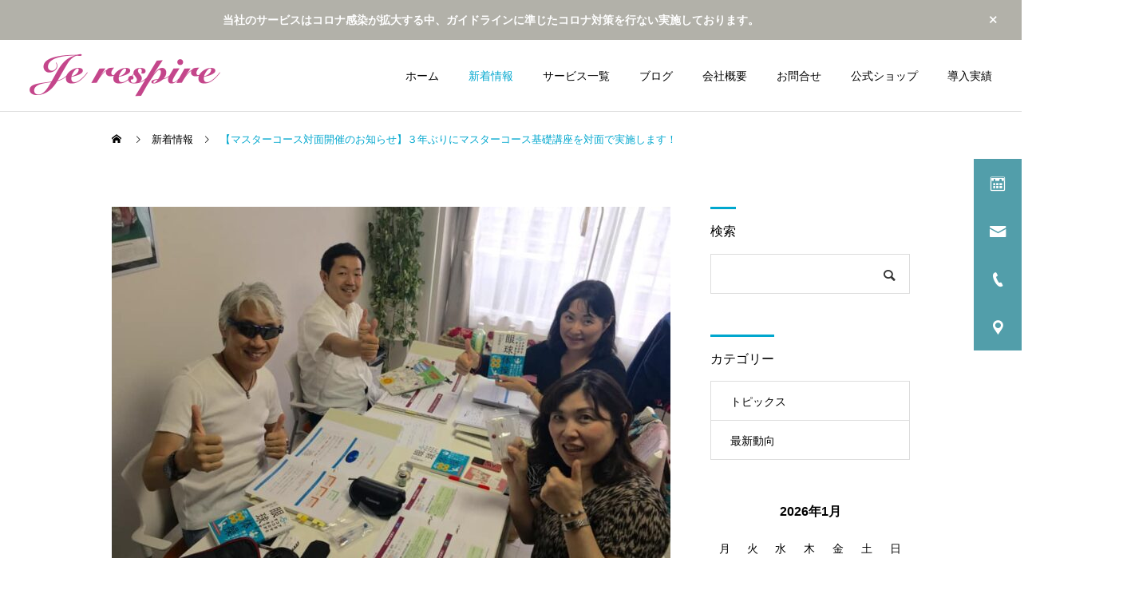

--- FILE ---
content_type: text/html; charset=UTF-8
request_url: https://mental-vt.com/news/%E3%80%90%E3%83%9E%E3%82%B9%E3%82%BF%E3%83%BC%E3%82%B3%E3%83%BC%E3%82%B9%E5%AF%BE%E9%9D%A2%E9%96%8B%E5%82%AC%E3%81%AE%E3%81%8A%E7%9F%A5%E3%82%89%E3%81%9B%E3%80%91%EF%BC%93%E5%B9%B4%E3%81%B6%E3%82%8A/
body_size: 15071
content:
<!DOCTYPE html><html class="pc" lang="ja"><head><meta charset="UTF-8">
<!--[if IE]><meta http-equiv="X-UA-Compatible" content="IE=edge"><![endif]--><meta name="viewport" content="width=device-width"><title>【マスターコース対面開催のお知らせ】３年ぶりにマスターコース基礎講座を対面で実施します！ | Je respire | ジュレスピール公式サイト｜臨床心理士松島雅美</title><meta name="description" content="３年ぶりにマスターコース基礎講座を対面（少人数）で行います&amp;amp;#x203c;&amp;amp;#xfe0f;メンタルビジョントレーニング(アイパフォーマンス学)の理論を学びたい方のためのコース。"><link rel="pingback" href="https://mental-vt.com/wp/xmlrpc.php"><link rel="shortcut icon" href="https://mental-vt.com/wp/wp-content/uploads/2020/08/favicon.png"><meta name='robots' content='max-image-preview:large' /><link rel='dns-prefetch' href='//webfonts.xserver.jp' /><link rel='dns-prefetch' href='//www.googletagmanager.com' /><link rel="alternate" type="application/rss+xml" title="Je respire | ジュレスピール公式サイト｜臨床心理士松島雅美 &raquo; フィード" href="https://mental-vt.com/feed/" /><link rel="alternate" type="application/rss+xml" title="Je respire | ジュレスピール公式サイト｜臨床心理士松島雅美 &raquo; コメントフィード" href="https://mental-vt.com/comments/feed/" /><link rel="stylesheet" href="https://mental-vt.com/wp/wp-content/cache/tcd/common.css" type="text/css" media="all">
<script type="text/javascript" src="https://mental-vt.com/wp/wp-includes/js/jquery/jquery.min.js?ver=3.7.1" id="jquery-core-js"></script>
<script type="text/javascript" src="https://mental-vt.com/wp/wp-includes/js/jquery/jquery-migrate.min.js?ver=3.4.1" id="jquery-migrate-js"></script>
<script type="text/javascript" src="//webfonts.xserver.jp/js/xserverv3.js?fadein=0&amp;ver=2.0.8" id="typesquare_std-js"></script>
<script type="text/javascript" src="https://mental-vt.com/wp/wp-includes/js/wp-embed.min.js?ver=6.7.4" id="wp-embed-js" defer="defer" data-wp-strategy="defer"></script><link rel="https://api.w.org/" href="https://mental-vt.com/wp-json/" /><link rel="canonical" href="https://mental-vt.com/news/%e3%80%90%e3%83%9e%e3%82%b9%e3%82%bf%e3%83%bc%e3%82%b3%e3%83%bc%e3%82%b9%e5%af%be%e9%9d%a2%e9%96%8b%e5%82%ac%e3%81%ae%e3%81%8a%e7%9f%a5%e3%82%89%e3%81%9b%e3%80%91%ef%bc%93%e5%b9%b4%e3%81%b6%e3%82%8a/" /><link rel='shortlink' href='https://mental-vt.com/?p=306' /><link rel="alternate" title="oEmbed (JSON)" type="application/json+oembed" href="https://mental-vt.com/wp-json/oembed/1.0/embed?url=https%3A%2F%2Fmental-vt.com%2Fnews%2F%25e3%2580%2590%25e3%2583%259e%25e3%2582%25b9%25e3%2582%25bf%25e3%2583%25bc%25e3%2582%25b3%25e3%2583%25bc%25e3%2582%25b9%25e5%25af%25be%25e9%259d%25a2%25e9%2596%258b%25e5%2582%25ac%25e3%2581%25ae%25e3%2581%258a%25e7%259f%25a5%25e3%2582%2589%25e3%2581%259b%25e3%2580%2591%25ef%25bc%2593%25e5%25b9%25b4%25e3%2581%25b6%25e3%2582%258a%2F" /><link rel="alternate" title="oEmbed (XML)" type="text/xml+oembed" href="https://mental-vt.com/wp-json/oembed/1.0/embed?url=https%3A%2F%2Fmental-vt.com%2Fnews%2F%25e3%2580%2590%25e3%2583%259e%25e3%2582%25b9%25e3%2582%25bf%25e3%2583%25bc%25e3%2582%25b3%25e3%2583%25bc%25e3%2582%25b9%25e5%25af%25be%25e9%259d%25a2%25e9%2596%258b%25e5%2582%25ac%25e3%2581%25ae%25e3%2581%258a%25e7%259f%25a5%25e3%2582%2589%25e3%2581%259b%25e3%2580%2591%25ef%25bc%2593%25e5%25b9%25b4%25e3%2581%25b6%25e3%2582%258a%2F&#038;format=xml" /><meta name="generator" content="Site Kit by Google 1.171.0" /><link rel="stylesheet" media="screen and (max-width:1251px)" href="https://mental-vt.com/wp/wp-content/themes/cure_tcd082/css/footer-bar.css?ver="><script src="https://mental-vt.com/wp/wp-content/themes/cure_tcd082/js/jquery.easing.1.4.js?ver="></script>
<script src="https://mental-vt.com/wp/wp-content/themes/cure_tcd082/js/jscript.js?ver="></script>
<script src="https://mental-vt.com/wp/wp-content/themes/cure_tcd082/js/comment.js?ver="></script><script src="https://mental-vt.com/wp/wp-content/themes/cure_tcd082/js/simplebar.min.js?ver="></script><script src="https://mental-vt.com/wp/wp-content/themes/cure_tcd082/js/header_fix.js?ver="></script><script src="https://mental-vt.com/wp/wp-content/themes/cure_tcd082/js/tcd_cookie.js?ver="></script>
<script type="text/javascript">jQuery(document).ready(function($){if($.cookie('close_header_message')=='on'){$('#header_message').hide();}
$('#close_header_message').click(function(){$('#header_message').hide();$.cookie('close_header_message','on',{path:'/'});});});</script><style>body,input,textarea{font-family:Arial,"Hiragino Sans","ヒラギノ角ゴ ProN","Hiragino Kaku Gothic ProN","游ゴシック",YuGothic,"メイリオ",Meiryo,sans-serif}.rich_font,.p-vertical{font-family:Arial,"Hiragino Sans","ヒラギノ角ゴ ProN","Hiragino Kaku Gothic ProN","游ゴシック",YuGothic,"メイリオ",Meiryo,sans-serif;font-weight:500}.rich_font_type1{font-family:Arial,"Hiragino Kaku Gothic ProN","ヒラギノ角ゴ ProN W3","メイリオ",Meiryo,sans-serif}.rich_font_type2{font-family:Arial,"Hiragino Sans","ヒラギノ角ゴ ProN","Hiragino Kaku Gothic ProN","游ゴシック",YuGothic,"メイリオ",Meiryo,sans-serif;font-weight:500}.rich_font_type3{font-family:"Times New Roman","游明朝","Yu Mincho","游明朝体","YuMincho","ヒラギノ明朝 Pro W3","Hiragino Mincho Pro","HiraMinProN-W3","HGS明朝E","ＭＳ Ｐ明朝","MS PMincho",serif;font-weight:500}.post_content,#next_prev_post{font-family:"Times New Roman","游明朝","Yu Mincho","游明朝体","YuMincho","ヒラギノ明朝 Pro W3","Hiragino Mincho Pro","HiraMinProN-W3","HGS明朝E","ＭＳ Ｐ明朝","MS PMincho",serif}.widget_headline,.widget_block .wp-block-heading{font-family:Arial,"Hiragino Sans","ヒラギノ角ゴ ProN","Hiragino Kaku Gothic ProN","游ゴシック",YuGothic,"メイリオ",Meiryo,sans-serif}#header{background:#fff}body.home #header.active{background:#fff}#side_button a{background:#529eaa}#side_button a:hover{background:#37828e}#side_button .num1:before{color:#fff}#side_button .num2:before{color:#fff}#side_button .num3:before{color:#fff}#side_button .num4:before{color:#fff}body.home #header_logo .logo a,body.home #global_menu>ul>li>a{color:#fff}body.home #header_logo .logo a:hover,body.home #global_menu>ul>li>a:hover,#global_menu>ul>li.active>a,#global_menu>ul>li.active_button>a{color:#00a7ce !important}body.home #header.active #header_logo .logo a,#global_menu>ul>li>a,body.home #header.active #global_menu>ul>li>a{color:#000}#global_menu ul ul a{color:#fff;background:#007997}#global_menu ul ul a:hover{background:#00a7ce}body.home #menu_button span{background:#fff}#menu_button span{background:#000}#menu_button:hover span{background:#00a7ce !important}#drawer_menu{background:#222}#mobile_menu a,.mobile #lang_button a{color:#fff;background:#222;border-bottom:1px solid #444}#mobile_menu li li a{color:#fff;background:#333}#mobile_menu a:hover,#drawer_menu .close_button:hover,#mobile_menu .child_menu_button:hover,.mobile #lang_button a:hover{color:#fff;background:#00a7ce}#mobile_menu li li a:hover{color:#fff}.megamenu_service_list{background:#007995}.megamenu_service_list .headline{font-size:16px}.megamenu_service_list .title{font-size:14px}.megamenu_blog_list{background:#007995}.megamenu_blog_list .title{font-size:14px}#header_message{background:#b2b1a9;color:#fff}#close_header_message:before{color:#fff}#footer_banner .title{font-size:14px}#footer .service_list,#footer .service_list a{color:#fff}#footer_contact .link_button a{color:#fff;background:#02a8c6}#footer_contact .link_button a:hover{color:#fff;background:#007a96}#footer_tel .tel_number .icon:before{color:#00a8c8}#footer_schedule{font-size:14px;border-color:#05aac9}#footer_schedule td{border-color:#05aac9;color:#00a8c8}.footer_info{font-size:16px}#return_top a:before{color:#fff}#return_top a{background:#007a94}#return_top a:hover{background:#006277}@media screen and (max-width:750px){#footer_banner .title{font-size:12px}.footer_info{font-size:14px}#footer_schedule{font-size:12px}}.author_profile a.avatar img,.animate_image img,.animate_background .image,#recipe_archive .blur_image{width:100%;height:auto;-webkit-transition:transform .75s ease;transition:transform .75s ease}.author_profile a.avatar:hover img,.animate_image:hover img,.animate_background:hover .image,#recipe_archive a:hover .blur_image{-webkit-transform:scale(1.2);transform:scale(1.2)}a{color:#000}a:hover,#header_logo a:hover,#global_menu>ul>li.current-menu-item>a,.megamenu_blog_list a:hover .title,#footer a:hover,#footer_social_link li a:hover:before,#bread_crumb a:hover,#bread_crumb li.home a:hover:after,#bread_crumb,#bread_crumb li.last,#next_prev_post a:hover,.megamenu_blog_slider a:hover,.megamenu_blog_slider .category a:hover,.megamenu_blog_slider_wrap .carousel_arrow:hover:before,.megamenu_menu_list .carousel_arrow:hover:before,.single_copy_title_url_btn:hover,.p-dropdown__list li a:hover,.p-dropdown__title:hover,.p-dropdown__title:hover:after,.p-dropdown__title:hover:after,.p-dropdown__list li a:hover,.p-dropdown__list .child_menu_button:hover,.tcdw_search_box_widget .search_area .search_button:hover:before,#index_news a .date,#index_news_slider a:hover .title,.tcd_category_list a:hover,.tcd_category_list .child_menu_button:hover,.styled_post_list1 a:hover .title,#post_title_area .post_meta a:hover,#single_author_title_area .author_link li a:hover:before,.author_profile a:hover,.author_profile .author_link li a:hover:before,#post_meta_bottom a:hover,.cardlink_title a:hover,.comment a:hover,.comment_form_wrapper a:hover,#searchform .submit_button:hover:before{color:#00a7ce}#comment_tab li.active a,#submit_comment:hover,#cancel_comment_reply a:hover,#wp-calendar #prev a:hover,#wp-calendar #next a:hover,#wp-calendar td a:hover,#post_pagination p,#post_pagination a:hover,#p_readmore .button:hover,.page_navi a:hover,.page_navi span.current,#post_pagination a:hover,.c-pw__btn:hover,#post_pagination a:hover,#comment_tab li a:hover,.post_slider_widget .slick-dots button:hover:before,.post_slider_widget .slick-dots .slick-active button:before{background-color:#00a7ce}.widget_headline,#comment_textarea textarea:focus,.c-pw__box-input:focus,.page_navi a:hover,.page_navi span.current,#post_pagination p,#post_pagination a:hover{border-color:#00a7ce}.post_content a,.custom-html-widget a{color:#000}.post_content a:hover,.custom-html-widget a:hover{color:#00a7ce}.cat_id_8 a{color:#fff !important;background:#02a8c6 !important}.cat_id_8 a:hover{color:#fff !important;background:#007a96 !important}.cat_id_7 a{color:#fff !important;background:#02a8c6 !important}.cat_id_7 a:hover{color:#fff !important;background:#007a96 !important}.styled_h2{font-size:22px !important;text-align:left;color:#000;border-top:1px solid #222;border-bottom:1px solid #222;border-left:0 solid #222;border-right:0 solid #222;padding:30px 0 !important;margin:0 0 30px !important}.styled_h3{font-size:20px !important;text-align:left;color:#000;border-top:2px solid #222;border-bottom:1px solid #ddd;border-left:0 solid #ddd;border-right:0 solid #ddd;padding:30px 0 30px 20px !important;margin:0 0 30px !important}.styled_h4{font-size:18px !important;text-align:left;color:#000;border-top:0 solid #ddd;border-bottom:0 solid #ddd;border-left:2px solid #222;border-right:0 solid #ddd;padding:10px 0 10px 15px !important;margin:0 0 30px !important}.styled_h5{font-size:16px !important;text-align:left;color:#000;border-top:0 solid #ddd;border-bottom:0 solid #ddd;border-left:0 solid #ddd;border-right:0 solid #ddd;padding:15px !important;margin:0 0 30px !important}.q_custom_button1{background:#535353;color:#fff !important;border-color:#535353 !important}.q_custom_button1:hover,.q_custom_button1:focus{background:#7d7d7d;color:#fff !important;border-color:#7d7d7d !important}.q_custom_button2{background:#535353;color:#fff !important;border-color:#535353 !important}.q_custom_button2:hover,.q_custom_button2:focus{background:#7d7d7d;color:#fff !important;border-color:#7d7d7d !important}.q_custom_button3{background:#535353;color:#fff !important;border-color:#535353 !important}.q_custom_button3:hover,.q_custom_button3:focus{background:#7d7d7d;color:#fff !important;border-color:#7d7d7d !important}.speech_balloon_left1 .speach_balloon_text{background-color:#ffdfdf;border-color:#ffdfdf;color:#000}.speech_balloon_left1 .speach_balloon_text:before{border-right-color:#ffdfdf}.speech_balloon_left1 .speach_balloon_text:after{border-right-color:#ffdfdf}.speech_balloon_left2 .speach_balloon_text{background-color:#fff;border-color:#ff5353;color:#000}.speech_balloon_left2 .speach_balloon_text:before{border-right-color:#ff5353}.speech_balloon_left2 .speach_balloon_text:after{border-right-color:#fff}.speech_balloon_right1 .speach_balloon_text{background-color:#ccf4ff;border-color:#ccf4ff;color:#000}.speech_balloon_right1 .speach_balloon_text:before{border-left-color:#ccf4ff}.speech_balloon_right1 .speach_balloon_text:after{border-left-color:#ccf4ff}.speech_balloon_right2 .speach_balloon_text{background-color:#fff;border-color:#0789b5;color:#000}.speech_balloon_right2 .speach_balloon_text:before{border-left-color:#0789b5}.speech_balloon_right2 .speach_balloon_text:after{border-left-color:#fff}.qt_google_map .pb_googlemap_custom-overlay-inner{background:#000;color:#fff}.qt_google_map .pb_googlemap_custom-overlay-inner:after{border-color:#000 transparent transparent}#page_header .title{font-size:28px;color:#fff}#page_header .sub_title{font-size:16px;color:#fff;background:#00a7ce}#post_title_area .title{font-size:24px}#article .post_content{font-size:16px}#recent_news .headline{font-size:18px;border-color:#00a7ce}#recent_news .title{font-size:18px}#recent_news .link_button a{color:#fff;background:#02a8c6}#recent_news .link_button a:hover{color:#fff;background:#007a96}@media screen and (max-width:750px){#page_header .title{font-size:24px}#page_header .sub_title{font-size:14px}#post_title_area .title{font-size:18px}#article .post_content{font-size:14px}#recent_news .headline{font-size:15px}#recent_news .title{font-size:15px}}#site_wrap{display:none}#site_loader_overlay{background:#fff;opacity:1;position:fixed;top:0;left:0;width:100%;height:100%;width:100vw;height:100vh;z-index:99999}#site_loader_overlay.slide_up{top:-100vh;opacity:0;-webkit-transition:transition:top 1s cubic-bezier(.83,0,.17,1) .4s,opacity 0s cubic-bezier(.83,0,.17,1) 1.5s;transition:top 1s cubic-bezier(.83,0,.17,1) .4s,opacity 0s cubic-bezier(.83,0,.17,1) 1.5s}#site_loader_overlay.slide_down{top:100vh;opacity:0;-webkit-transition:transition:top 1s cubic-bezier(.83,0,.17,1) .4s,opacity 0s cubic-bezier(.83,0,.17,1) 1.5s;transition:top 1s cubic-bezier(.83,0,.17,1) .4s,opacity 0s cubic-bezier(.83,0,.17,1) 1.5s}#site_loader_overlay.slide_left{left:-100vw;opactiy:0;-webkit-transition:transition:left 1s cubic-bezier(.83,0,.17,1) .4s,opacity 0s cubic-bezier(.83,0,.17,1) 1.5s;transition:left 1s cubic-bezier(.83,0,.17,1) .4s,opacity 0s cubic-bezier(.83,0,.17,1) 1.5s}#site_loader_overlay.slide_right{left:100vw;opactiy:0;-webkit-transition:transition:left 1s cubic-bezier(.83,0,.17,1) .4s,opacity 0s cubic-bezier(.83,0,.17,1) 1.5s;transition:left 1s cubic-bezier(.83,0,.17,1) .4s,opacity 0s cubic-bezier(.83,0,.17,1) 1.5s}#site_loader_logo{position:relative;width:100%;height:100%}#site_loader_logo_inner{position:absolute;text-align:center;width:100%;top:50%;-ms-transform:translateY(-50%);-webkit-transform:translateY(-50%);transform:translateY(-50%)}#site_loader_overlay.active #site_loader_logo_inner{opacity:0;-webkit-transition:all 1s cubic-bezier(.22,1,.36,1) 0s;transition:all 1s cubic-bezier(.22,1,.36,1) 0s}#site_loader_logo img.mobile{display:none}#site_loader_logo_inner p{margin-top:20px;line-height:2}@media screen and (max-width:750px){#site_loader_logo.has_mobile_logo img.pc{display:none}#site_loader_logo.has_mobile_logo img.mobile{display:inline}}#site_loader_logo_inner .message{text-align:left;margin:30px auto 0;display:table}#site_loader_logo_inner .message.type2{text-align:center}#site_loader_logo_inner .message.type3{text-align:right}#site_loader_logo_inner .message_inner{display:inline;line-height:1.5;margin:0}@media screen and (max-width:750px){#site_loader_logo .message{margin:23px auto 0}}#site_loader_logo .logo_image{opacity:0}#site_loader_logo .message{opacity:0}#site_loader_logo.active .logo_image{-webkit-animation:opacityAnimation 1.4s ease forwards .5s;animation:opacityAnimation 1.4s ease forwards .5s}#site_loader_logo.active .message{-webkit-animation:opacityAnimation 1.4s ease forwards 1.5s;animation:opacityAnimation 1.4s ease forwards 1.5s}#site_loader_logo_inner .text{display:inline}#site_loader_logo_inner .dot_animation_wrap{display:inline;margin:0 0 0 4px;position:absolute}#site_loader_logo_inner .dot_animation{display:inline}#site_loader_logo_inner i{width:2px;height:2px;margin:0 4px 0 0;border-radius:100%;display:inline-block;background:#000;-webkit-animation:loading-dots-middle-dots .5s linear infinite;-ms-animation:loading-dots-middle-dots .5s linear infinite;animation:loading-dots-middle-dots .5s linear infinite}#site_loader_logo_inner i:first-child{opacity:0;-webkit-animation:loading-dots-first-dot .5s infinite;-ms-animation:loading-dots-first-dot .5s linear infinite;animation:loading-dots-first-dot .5s linear infinite;-webkit-transform:translate(-4px);-ms-transform:translate(-4px);transform:translate(-4px)}#site_loader_logo_inner i:last-child{-webkit-animation:loading-dots-last-dot .5s linear infinite;-ms-animation:loading-dots-last-dot .5s linear infinite;animation:loading-dots-last-dot .5s linear infinite}@-webkit-keyframes loading-dots-fadein{100%{opacity:1}}@keyframes loading-dots-fadein{100%{opacity:1}}@-webkit-keyframes loading-dots-first-dot{100%{-webkit-transform:translate(6px);-ms-transform:translate(6px);transform:translate(6px);opacity:1}}@keyframes loading-dots-first-dot{100%{-webkit-transform:translate(6px);-ms-transform:translate(6px);transform:translate(6px);opacity:1}}@-webkit-keyframes loading-dots-middle-dots{100%{-webkit-transform:translate(6px);-ms-transform:translate(6px);transform:translate(6px)}}@keyframes loading-dots-middle-dots{100%{-webkit-transform:translate(6px);-ms-transform:translate(6px);transform:translate(6px)}}@-webkit-keyframes loading-dots-last-dot{100%{-webkit-transform:translate(6px);-ms-transform:translate(6px);transform:translate(6px);opacity:0}}@keyframes loading-dots-last-dot{100%{-webkit-transform:translate(6px);-ms-transform:translate(6px);transform:translate(6px);opacity:0}}#site_loader_animation{width:48px;height:48px;font-size:10px;text-indent:-9999em;position:absolute;top:0;left:0;right:0;bottom:0;margin:auto;border:3px solid rgba(0,0,0,.2);border-top-color:#000;border-radius:50%;-webkit-animation:loading-circle 1.1s infinite linear;animation:loading-circle 1.1s infinite linear}@-webkit-keyframes loading-circle{0%{-webkit-transform:rotate(0deg);transform:rotate(0deg)}100%{-webkit-transform:rotate(360deg);transform:rotate(360deg)}}@media only screen and (max-width:767px){#site_loader_animation{width:30px;height:30px}}@keyframes loading-circle{0%{-webkit-transform:rotate(0deg);transform:rotate(0deg)}100%{-webkit-transform:rotate(360deg);transform:rotate(360deg)}}#site_loader_overlay.active #site_loader_animation{opacity:0;-webkit-transition:all 1s cubic-bezier(.22,1,.36,1) 0s;transition:all 1s cubic-bezier(.22,1,.36,1) 0s}#site_loader_logo_inner .message{font-size:16px;color:#000}#site_loader_logo_inner i{background:#000}@media screen and (max-width:750px){#site_loader_logo_inner .message{font-size:14px}}</style>
<script type="text/javascript">jQuery(document).ready(function($){$('.megamenu_blog_slider').slick({infinite:true,dots:false,arrows:false,slidesToShow:4,slidesToScroll:1,swipeToSlide:true,touchThreshold:20,adaptiveHeight:false,pauseOnHover:true,autoplay:false,fade:false,easing:'easeOutExpo',speed:700,autoplaySpeed:5000});$('.megamenu_blog_list .prev_item').on('click',function(){$(this).closest('.megamenu_blog_list').find('.megamenu_blog_slider').slick('slickPrev');});$('.megamenu_blog_list .next_item').on('click',function(){$(this).closest('.megamenu_blog_list').find('.megamenu_blog_slider').slick('slickNext');});});</script>
<script type="text/javascript">jQuery(document).ready(function($){var side_button_width=$("#side_button").width();$("#side_button").css('width',side_button_width+'px').css('left','calc(100% - 60px)').css('opacity','1');$("#side_button").hover(function(){$(this).css('left','calc(100% - '+side_button_width+'px)');},function(){$(this).css('left','calc(100% - 60px)');});var side_button_height=$("#side_button").height();var header_message_height=$('#header_message').innerHeight();if($('#header_message').css('display')=='none'){var header_message_height='';}
var winW=$(window).width();if(winW>1251){$("#side_button").css('top',header_message_height+149+'px');}else{$("#side_button").css('top',header_message_height+157+'px');}
$(window).on('resize',function(){var winW=$(window).width();if(winW>1251){$("#side_button").css('top',header_message_height+149+'px');}else{$("#side_button").css('top',header_message_height+157+'px');}});var side_button_position=$('#side_button').offset();if(side_button_position){$(window).scroll(function(){if($(window).scrollTop()>side_button_position.top-150){$("#side_button").addClass('fixed');}else{$("#side_button").removeClass('fixed');}});}});</script><script async src="https://www.googletagmanager.com/gtag/js?id=UA-45109938-15"></script>
<script>window.dataLayer=window.dataLayer||[];function gtag(){dataLayer.push(arguments);}
gtag('js',new Date());gtag('config','UA-45109938-15');</script></head><body id="body" class="news-template-default single single-news postid-306 wp-embed-responsive layout_type1 use_header_fix"><div id="container"><div id="header_message" class="show_close_button" style="color:#ffffff;background-color:#b2b1a9;"><p class="label"><p style="text-align: center">当社のサービスはコロナ感染が拡大する中、ガイドラインに準じたコロナ対策を行ない実施しております。</p></p><div id="close_header_message"></div></div><header id="header"><div id="header_logo"><div class="logo">
<a href="https://mental-vt.com/" title="Je respire | ジュレスピール公式サイト｜臨床心理士松島雅美">
<img class="pc_logo_image type1" src="https://mental-vt.com/wp/wp-content/uploads/2020/08/title_logo_white.png?1769510175" alt="Je respire | ジュレスピール公式サイト｜臨床心理士松島雅美" title="Je respire | ジュレスピール公式サイト｜臨床心理士松島雅美" width="150" height="40" />
<img class="pc_logo_image type2" src="https://mental-vt.com/wp/wp-content/uploads/2020/08/logo_top.png?1769510175" alt="Je respire | ジュレスピール公式サイト｜臨床心理士松島雅美" title="Je respire | ジュレスピール公式サイト｜臨床心理士松島雅美" width="239" height="70" />      <img class="mobile_logo_image " src="https://mental-vt.com/wp/wp-content/uploads/2020/08/logo_fotter.png?1769510175" alt="Je respire | ジュレスピール公式サイト｜臨床心理士松島雅美" title="Je respire | ジュレスピール公式サイト｜臨床心理士松島雅美" width="150" height="100" />
</a></div></div>
<a id="menu_button" href="#"><span></span><span></span><span></span></a><nav id="global_menu"><ul id="menu-%e3%82%b0%e3%83%ad%e3%83%bc%e3%83%90%e3%83%ab%e3%83%a1%e3%83%8b%e3%83%a5%e3%83%bc" class="menu"><li id="menu-item-41" class="menu-item menu-item-type-custom menu-item-object-custom menu-item-home menu-item-41 "><a href="https://mental-vt.com">ホーム</a></li><li id="menu-item-155" class="menu-item menu-item-type-custom menu-item-object-custom menu-item-155 current-menu-item"><a href="https://mental-vt.com/news/">新着情報</a></li><li id="menu-item-34" class="menu-item menu-item-type-custom menu-item-object-custom menu-item-34 "><a href="https://mental-vt.com/service/" class="megamenu_button" data-megamenu="js-megamenu34">サービス一覧</a></li><li id="menu-item-35" class="menu-item menu-item-type-custom menu-item-object-custom menu-item-35 "><a href="https://mental-vt.com/blog/" class="megamenu_button" data-megamenu="js-megamenu35">ブログ</a></li><li id="menu-item-147" class="menu-item menu-item-type-post_type menu-item-object-page menu-item-147 "><a href="https://mental-vt.com/about/">会社概要</a></li><li id="menu-item-154" class="menu-item menu-item-type-post_type menu-item-object-page menu-item-154 "><a href="https://mental-vt.com/contact/">お問合せ</a></li><li id="menu-item-165" class="menu-item menu-item-type-post_type menu-item-object-page menu-item-165 "><a href="https://mental-vt.com/shop/">公式ショップ</a></li><li id="menu-item-211" class="menu-item menu-item-type-post_type menu-item-object-page menu-item-has-children menu-item-211 "><a href="https://mental-vt.com/achievements/">導入実績</a><ul class="sub-menu"><li id="menu-item-178" class="menu-item menu-item-type-post_type menu-item-object-page menu-item-178 "><a href="https://mental-vt.com/results/">メンタルビジョントレーニング導入実績</a></li><li id="menu-item-176" class="menu-item menu-item-type-post_type menu-item-object-page menu-item-176 "><a href="https://mental-vt.com/lectures/">講義・講座実績</a></li><li id="menu-item-210" class="menu-item menu-item-type-post_type menu-item-object-page menu-item-210 "><a href="https://mental-vt.com/media-2/">メディア掲載</a></li></ul></li></ul></nav><div class="megamenu_service_list" id="js-megamenu34"><div class="megamenu_service_list_inner clearfix"><p class="headline">サービス一覧</p><div class="link_button">
<a href="https://mental-vt.com/service/">詳細を見る</a></div><div class="service_list clearfix"><article class="item">
<a href="https://mental-vt.com/service/%e4%bc%81%e6%a5%ad%e7%a0%94%e4%bf%ae%e3%83%bb%e8%ac%9b%e6%bc%94/">
<img class="image" src="https://mental-vt.com/wp/wp-content/uploads/2023/08/image.jpg" alt="" title=""><div class="title_area"><p class="title"><span>企業研修・講演</span></p></div>
</a></article><article class="item">
<a href="https://mental-vt.com/service/%e7%9b%a3%e4%bf%ae%e3%83%bb%e3%83%97%e3%83%ad%e3%82%b0%e3%83%a9%e3%83%a0%e9%96%8b%e7%99%ba/">
<img class="image" src="https://mental-vt.com/wp/wp-content/uploads/2020/08/megas4.png" alt="" title=""><div class="title_area"><p class="title"><span>監修・プログラム開発</span></p></div>
</a></article><article class="item">
<a href="https://mental-vt.com/service/training/">
<img class="image" src="https://mental-vt.com/wp/wp-content/uploads/2020/08/megas6.png" alt="" title=""><div class="title_area"><p class="title"><span>メンタルビジョントレーニング</span></p></div>
</a></article><article class="item">
<a href="https://mental-vt.com/service/counceling/">
<img class="image" src="https://mental-vt.com/wp/wp-content/uploads/2020/08/megas7.png" alt="" title=""><div class="title_area"><p class="title"><span>カウンセリング（企業提携）</span></p></div>
</a></article><article class="item">
<a href="https://mental-vt.com/service/mentalbreath/">
<img class="image" src="https://mental-vt.com/wp/wp-content/uploads/2020/08/420710470_7053700908070277_6599427495783228131_n-e1706687623802.jpg" alt="" title=""><div class="title_area"><p class="title"><span>メンタルブレス</span></p></div>
</a></article></div></div></div><div class="megamenu_blog_list" id="js-megamenu35"><div class="megamenu_blog_list_inner clearfix"><div class="megamenu_blog_slider_wrap"><div class="megamenu_blog_slider"><article class="item"><p class="category cat_id_7"><a href="https://mental-vt.com/category/%e6%9c%80%e6%96%b0%e5%8b%95%e5%90%91/">最新動向</a></p>
<a class="image_link animate_background" href="https://mental-vt.com/2020/08/24/%e3%83%a1%e3%83%b3%e3%82%bf%e3%83%ab%e3%83%93%e3%82%b8%e3%83%a7%e3%83%b3%e3%83%80%e3%83%b3%e3%82%b9%e5%85%ac%e9%96%8b/"><div class="image_wrap"><div class="image" style="background:url(https://mental-vt.com/wp/wp-content/uploads/2020/08/blog1-400x280.png) no-repeat center center; background-size:cover;"></div></div><div class="title_area"><div class="title"><span>メンタルビジョンダンス公開</span></div></div>
</a></article><article class="item"><p class="category cat_id_7"><a href="https://mental-vt.com/category/%e6%9c%80%e6%96%b0%e5%8b%95%e5%90%91/">最新動向</a></p>
<a class="image_link animate_background" href="https://mental-vt.com/2020/08/02/sample-post5/"><div class="image_wrap"><div class="image" style="background:url(https://mental-vt.com/wp/wp-content/uploads/2020/08/b-1-400x280.png) no-repeat center center; background-size:cover;"></div></div><div class="title_area"><div class="title"><span>サンプルテキス安室ちゃんのバックダンサーだったお2人&#x1f606;&#x2728;</span></div></div>
</a></article><article class="item"><p class="category cat_id_8"><a href="https://mental-vt.com/category/%e3%83%88%e3%83%94%e3%83%83%e3%82%af%e3%82%b9/">トピックス</a></p>
<a class="image_link animate_background" href="https://mental-vt.com/2020/08/02/sample-post4/"><div class="image_wrap"><div class="image" style="background:url(https://mental-vt.com/wp/wp-content/uploads/2020/08/b-2-400x280.png) no-repeat center center; background-size:cover;"></div></div><div class="title_area"><div class="title"><span>『頭の良い人は目が良い』by東大生&#x1f393;</span></div></div>
</a></article><article class="item"><p class="category cat_id_7"><a href="https://mental-vt.com/category/%e6%9c%80%e6%96%b0%e5%8b%95%e5%90%91/">最新動向</a></p>
<a class="image_link animate_background" href="https://mental-vt.com/2020/08/02/sample-post3/"><div class="image_wrap"><div class="image" style="background:url(https://mental-vt.com/wp/wp-content/uploads/2020/08/b-3-400x280.png) no-repeat center center; background-size:cover;"></div></div><div class="title_area"><div class="title"><span>ツェーゲン金沢の初代GM&#x26bd;&#xfe0f;中村さん&#x2716;&#xfe0f;</span></div></div>
</a></article><article class="item"><p class="category cat_id_7"><a href="https://mental-vt.com/category/%e6%9c%80%e6%96%b0%e5%8b%95%e5%90%91/">最新動向</a></p>
<a class="image_link animate_background" href="https://mental-vt.com/2020/08/02/sample-post2/"><div class="image_wrap"><div class="image" style="background:url(https://mental-vt.com/wp/wp-content/uploads/2020/08/b-4-400x280.png) no-repeat center center; background-size:cover;"></div></div><div class="title_area"><div class="title"><span>西武ライオンズさまでのオンライン講義&#x1f5a5;</span></div></div>
</a></article><article class="item"><p class="category cat_id_7"><a href="https://mental-vt.com/category/%e6%9c%80%e6%96%b0%e5%8b%95%e5%90%91/">最新動向</a></p>
<a class="image_link animate_background" href="https://mental-vt.com/2020/08/02/sample-post1/"><div class="image_wrap"><div class="image" style="background:url(https://mental-vt.com/wp/wp-content/uploads/2020/08/b-5-e1668905488873-400x280.png) no-repeat center center; background-size:cover;"></div></div><div class="title_area"><div class="title"><span>今年はいよいよ、心理学の学会で</span></div></div>
</a></article></div></div><div class="carousel_arrow next_item"></div><div class="carousel_arrow prev_item"></div></div></div></header><div id="side_button" class="right"><div class="item num1 side_button_icon_calendar"><a href="https://mental-vt.com/contact/" >WEB問合せ</a></div><div class="item num2 side_button_icon_mail"><a href="mailto:info@mental-vt.com" >メール相談</a></div><div class="item num3 side_button_icon_tel"><a href="tel:">03-6220-3340</a></div><div class="item num4 side_button_icon_map"><a href="https://mental-vt.com/about/" >アクセス</a></div></div><div id="bread_crumb" style="width:1000px;"><ul class="clearfix" itemscope itemtype="https://schema.org/BreadcrumbList"><li itemprop="itemListElement" itemscope itemtype="https://schema.org/ListItem" class="home"><a itemprop="item" href="https://mental-vt.com/"><span itemprop="name">ホーム</span></a><meta itemprop="position" content="1"></li><li itemprop="itemListElement" itemscope itemtype="https://schema.org/ListItem"><a itemprop="item" href="https://mental-vt.com/news/"><span itemprop="name">新着情報</span></a><meta itemprop="position" content="2"></li><li class="last" itemprop="itemListElement" itemscope itemtype="https://schema.org/ListItem"><span itemprop="name">【マスターコース対面開催のお知らせ】３年ぶりにマスターコース基礎講座を対面で実施します！</span><meta itemprop="position" content="3"></li></ul></div><div id="main_contents" class="clearfix"><div id="main_col"><article id="article"><div id="post_title_area"><div class="image" style="background:url(https://mental-vt.com/wp/wp-content/uploads/2022/06/217546639_2602292823250519_8589345443599832588_n1-700x440.jpg) no-repeat center center; background-size:cover;"></div><h1 class="title rich_font_type2 entry-title">【マスターコース対面開催のお知らせ】３年ぶりにマスターコース基礎講座を対面で実施します！</h1><p class="date"><time class="entry-date updated" datetime="2022-06-12T22:20:49+09:00">2022.06.12</time></p></div><div class="single_share clearfix" id="single_share_top"><div class="share-type1 share-top"><div class="sns mt10"><ul class="type1 clearfix"><li class="twitter">
<a href="https://twitter.com/intent/tweet?text=%E3%80%90%E3%83%9E%E3%82%B9%E3%82%BF%E3%83%BC%E3%82%B3%E3%83%BC%E3%82%B9%E5%AF%BE%E9%9D%A2%E9%96%8B%E5%82%AC%E3%81%AE%E3%81%8A%E7%9F%A5%E3%82%89%E3%81%9B%E3%80%91%EF%BC%93%E5%B9%B4%E3%81%B6%E3%82%8A%E3%81%AB%E3%83%9E%E3%82%B9%E3%82%BF%E3%83%BC%E3%82%B3%E3%83%BC%E3%82%B9%E5%9F%BA%E7%A4%8E%E8%AC%9B%E5%BA%A7%E3%82%92%E5%AF%BE%E9%9D%A2%E3%81%A7%E5%AE%9F%E6%96%BD%E3%81%97%E3%81%BE%E3%81%99%EF%BC%81&url=https%3A%2F%2Fmental-vt.com%2Fnews%2F%25e3%2580%2590%25e3%2583%259e%25e3%2582%25b9%25e3%2582%25bf%25e3%2583%25bc%25e3%2582%25b3%25e3%2583%25bc%25e3%2582%25b9%25e5%25af%25be%25e9%259d%25a2%25e9%2596%258b%25e5%2582%25ac%25e3%2581%25ae%25e3%2581%258a%25e7%259f%25a5%25e3%2582%2589%25e3%2581%259b%25e3%2580%2591%25ef%25bc%2593%25e5%25b9%25b4%25e3%2581%25b6%25e3%2582%258a%2F&via=&tw_p=tweetbutton&related=" onclick="javascript:window.open(this.href, '', 'menubar=no,toolbar=no,resizable=yes,scrollbars=yes,height=400,width=600');return false;"><i class="icon-twitter"></i><span class="ttl">Post</span><span class="share-count"></span></a></li><li class="facebook">
<a href="//www.facebook.com/sharer/sharer.php?u=https://mental-vt.com/news/%e3%80%90%e3%83%9e%e3%82%b9%e3%82%bf%e3%83%bc%e3%82%b3%e3%83%bc%e3%82%b9%e5%af%be%e9%9d%a2%e9%96%8b%e5%82%ac%e3%81%ae%e3%81%8a%e7%9f%a5%e3%82%89%e3%81%9b%e3%80%91%ef%bc%93%e5%b9%b4%e3%81%b6%e3%82%8a/&amp;t=%E3%80%90%E3%83%9E%E3%82%B9%E3%82%BF%E3%83%BC%E3%82%B3%E3%83%BC%E3%82%B9%E5%AF%BE%E9%9D%A2%E9%96%8B%E5%82%AC%E3%81%AE%E3%81%8A%E7%9F%A5%E3%82%89%E3%81%9B%E3%80%91%EF%BC%93%E5%B9%B4%E3%81%B6%E3%82%8A%E3%81%AB%E3%83%9E%E3%82%B9%E3%82%BF%E3%83%BC%E3%82%B3%E3%83%BC%E3%82%B9%E5%9F%BA%E7%A4%8E%E8%AC%9B%E5%BA%A7%E3%82%92%E5%AF%BE%E9%9D%A2%E3%81%A7%E5%AE%9F%E6%96%BD%E3%81%97%E3%81%BE%E3%81%99%EF%BC%81" class="facebook-btn-icon-link" target="blank" rel="nofollow"><i class="icon-facebook"></i><span class="ttl">Share</span><span class="share-count"></span></a></li><li class="hatebu">
<a href="https://b.hatena.ne.jp/add?mode=confirm&url=https%3A%2F%2Fmental-vt.com%2Fnews%2F%25e3%2580%2590%25e3%2583%259e%25e3%2582%25b9%25e3%2582%25bf%25e3%2583%25bc%25e3%2582%25b3%25e3%2583%25bc%25e3%2582%25b9%25e5%25af%25be%25e9%259d%25a2%25e9%2596%258b%25e5%2582%25ac%25e3%2581%25ae%25e3%2581%258a%25e7%259f%25a5%25e3%2582%2589%25e3%2581%259b%25e3%2580%2591%25ef%25bc%2593%25e5%25b9%25b4%25e3%2581%25b6%25e3%2582%258a%2F" onclick="javascript:window.open(this.href, '', 'menubar=no,toolbar=no,resizable=yes,scrollbars=yes,height=400,width=510');return false;" ><i class="icon-hatebu"></i><span class="ttl">Hatena</span><span class="share-count"></span></a></li><li class="pocket">
<a href="https://getpocket.com/edit?url=https%3A%2F%2Fmental-vt.com%2Fnews%2F%25e3%2580%2590%25e3%2583%259e%25e3%2582%25b9%25e3%2582%25bf%25e3%2583%25bc%25e3%2582%25b3%25e3%2583%25bc%25e3%2582%25b9%25e5%25af%25be%25e9%259d%25a2%25e9%2596%258b%25e5%2582%25ac%25e3%2581%25ae%25e3%2581%258a%25e7%259f%25a5%25e3%2582%2589%25e3%2581%259b%25e3%2580%2591%25ef%25bc%2593%25e5%25b9%25b4%25e3%2581%25b6%25e3%2582%258a%2F&title=%E3%80%90%E3%83%9E%E3%82%B9%E3%82%BF%E3%83%BC%E3%82%B3%E3%83%BC%E3%82%B9%E5%AF%BE%E9%9D%A2%E9%96%8B%E5%82%AC%E3%81%AE%E3%81%8A%E7%9F%A5%E3%82%89%E3%81%9B%E3%80%91%EF%BC%93%E5%B9%B4%E3%81%B6%E3%82%8A%E3%81%AB%E3%83%9E%E3%82%B9%E3%82%BF%E3%83%BC%E3%82%B3%E3%83%BC%E3%82%B9%E5%9F%BA%E7%A4%8E%E8%AC%9B%E5%BA%A7%E3%82%92%E5%AF%BE%E9%9D%A2%E3%81%A7%E5%AE%9F%E6%96%BD%E3%81%97%E3%81%BE%E3%81%99%EF%BC%81" target="blank"><i class="icon-pocket"></i><span class="ttl">Pocket</span><span class="share-count"></span></a></li><li class="rss">
<a href="https://mental-vt.com/feed/" target="blank"><i class="icon-rss"></i><span class="ttl">RSS</span></a></li><li class="feedly">
<a href="https://feedly.com/index.html#subscription/feed/https://mental-vt.com/feed/" target="blank"><i class="icon-feedly"></i><span class="ttl">feedly</span><span class="share-count"></span></a></li><li class="pinterest">
<a rel="nofollow" target="_blank" href="https://www.pinterest.com/pin/create/button/?url=https%3A%2F%2Fmental-vt.com%2Fnews%2F%25e3%2580%2590%25e3%2583%259e%25e3%2582%25b9%25e3%2582%25bf%25e3%2583%25bc%25e3%2582%25b3%25e3%2583%25bc%25e3%2582%25b9%25e5%25af%25be%25e9%259d%25a2%25e9%2596%258b%25e5%2582%25ac%25e3%2581%25ae%25e3%2581%258a%25e7%259f%25a5%25e3%2582%2589%25e3%2581%259b%25e3%2580%2591%25ef%25bc%2593%25e5%25b9%25b4%25e3%2581%25b6%25e3%2582%258a%2F&media=https://mental-vt.com/wp/wp-content/uploads/2022/06/217546639_2602292823250519_8589345443599832588_n1.jpg&description=%E3%80%90%E3%83%9E%E3%82%B9%E3%82%BF%E3%83%BC%E3%82%B3%E3%83%BC%E3%82%B9%E5%AF%BE%E9%9D%A2%E9%96%8B%E5%82%AC%E3%81%AE%E3%81%8A%E7%9F%A5%E3%82%89%E3%81%9B%E3%80%91%EF%BC%93%E5%B9%B4%E3%81%B6%E3%82%8A%E3%81%AB%E3%83%9E%E3%82%B9%E3%82%BF%E3%83%BC%E3%82%B3%E3%83%BC%E3%82%B9%E5%9F%BA%E7%A4%8E%E8%AC%9B%E5%BA%A7%E3%82%92%E5%AF%BE%E9%9D%A2%E3%81%A7%E5%AE%9F%E6%96%BD%E3%81%97%E3%81%BE%E3%81%99%EF%BC%81" data-pin-do="buttonPin" data-pin-custom="true"><i class="icon-pinterest"></i><span class="ttl">Pin&nbsp;it</span></a></li></ul></div></div></div><div class="single_copy_title_url" id="single_copy_title_url_top">
<button class="single_copy_title_url_btn" data-clipboard-text="【マスターコース対面開催のお知らせ】３年ぶりにマスターコース基礎講座を対面で実施します！ https://mental-vt.com/news/%e3%80%90%e3%83%9e%e3%82%b9%e3%82%bf%e3%83%bc%e3%82%b3%e3%83%bc%e3%82%b9%e5%af%be%e9%9d%a2%e9%96%8b%e5%82%ac%e3%81%ae%e3%81%8a%e7%9f%a5%e3%82%89%e3%81%9b%e3%80%91%ef%bc%93%e5%b9%b4%e3%81%b6%e3%82%8a/" data-clipboard-copied="記事のタイトルとURLをコピーしました">この記事のタイトルとURLをコピーする</button></div><div class="post_content clearfix"><p>３年ぶりにマスターコース基礎講座を対面（少人数）で行います&amp;#x203c;&amp;#xfe0f;</p><p>メンタルビジョントレーニング(アイパフォーマンス学)の理論を学びたい方のためのコース。</p><p>メンタルビジョントレーニングの理論であるアイパフォーマンス理論を学べます。</p><p>〈内容〉<br />
(前半)<br />
眼×パフォーマンス講座<br />
・さまざまな眼の機能について<br />
・眼の機能が影響していること<br />
・簡単な眼のチェックで眼の使い方のくせとメンタルの弱点を知る</p><p>(後半)<br />
眼×メンタル講座<br />
・気持ちの持ちようではない科学的メンタルトレーニングとは<br />
・眼の機能とメンタル機能はリンクしている<br />
・パフォーマンスを最大限に発揮するためのワーキングメモリの鍛え方<br />
・ココロに作用する栄養素<br />
・ココロに作用する呼吸<br />
・ココロに作用する睡眠<br />
・ココロに作用する色</p><p>〈日時〉<br />
2022年7月24日(日)10時-17時<br />
2022年8月11日(木)10時-17時</p><p>〈料金〉<br />
テキスト2冊付き<br />
6万円(税別)</p><p>〈定員〉<br />
4名</p><p>〈講師〉<br />
国際MVT協会代表　松島</p><p>〈お申し込み先〉</p><blockquote class="wp-embedded-content" data-secret="BJx0LpSZE5"><p><a href="https://mental-vision.com/course/master-tokyo1/">マスターコース（東京・1日完結）</a></p></blockquote><p><iframe class="wp-embedded-content" sandbox="allow-scripts" security="restricted" style="position: absolute; clip: rect(1px, 1px, 1px, 1px);" title="&#8220;マスターコース（東京・1日完結）&#8221; &#8212; 松島雅美のメンタルビジョントレーニング｜国際メンタルビジョントレーニング協会" src="https://mental-vision.com/course/master-tokyo1/embed/#?secret=BJx0LpSZE5" data-secret="BJx0LpSZE5" width="500" height="282" frameborder="0" marginwidth="0" marginheight="0" scrolling="no"></iframe></p></div><div class="single_share clearfix" id="single_share_bottom"><div class="share-type1 share-btm"><div class="sns mt10 mb45"><ul class="type1 clearfix"><li class="twitter">
<a href="https://twitter.com/intent/tweet?text=%E3%80%90%E3%83%9E%E3%82%B9%E3%82%BF%E3%83%BC%E3%82%B3%E3%83%BC%E3%82%B9%E5%AF%BE%E9%9D%A2%E9%96%8B%E5%82%AC%E3%81%AE%E3%81%8A%E7%9F%A5%E3%82%89%E3%81%9B%E3%80%91%EF%BC%93%E5%B9%B4%E3%81%B6%E3%82%8A%E3%81%AB%E3%83%9E%E3%82%B9%E3%82%BF%E3%83%BC%E3%82%B3%E3%83%BC%E3%82%B9%E5%9F%BA%E7%A4%8E%E8%AC%9B%E5%BA%A7%E3%82%92%E5%AF%BE%E9%9D%A2%E3%81%A7%E5%AE%9F%E6%96%BD%E3%81%97%E3%81%BE%E3%81%99%EF%BC%81&url=https%3A%2F%2Fmental-vt.com%2Fnews%2F%25e3%2580%2590%25e3%2583%259e%25e3%2582%25b9%25e3%2582%25bf%25e3%2583%25bc%25e3%2582%25b3%25e3%2583%25bc%25e3%2582%25b9%25e5%25af%25be%25e9%259d%25a2%25e9%2596%258b%25e5%2582%25ac%25e3%2581%25ae%25e3%2581%258a%25e7%259f%25a5%25e3%2582%2589%25e3%2581%259b%25e3%2580%2591%25ef%25bc%2593%25e5%25b9%25b4%25e3%2581%25b6%25e3%2582%258a%2F&via=&tw_p=tweetbutton&related=" onclick="javascript:window.open(this.href, '', 'menubar=no,toolbar=no,resizable=yes,scrollbars=yes,height=400,width=600');return false;"><i class="icon-twitter"></i><span class="ttl">Post</span><span class="share-count"></span></a></li><li class="facebook">
<a href="//www.facebook.com/sharer/sharer.php?u=https://mental-vt.com/news/%e3%80%90%e3%83%9e%e3%82%b9%e3%82%bf%e3%83%bc%e3%82%b3%e3%83%bc%e3%82%b9%e5%af%be%e9%9d%a2%e9%96%8b%e5%82%ac%e3%81%ae%e3%81%8a%e7%9f%a5%e3%82%89%e3%81%9b%e3%80%91%ef%bc%93%e5%b9%b4%e3%81%b6%e3%82%8a/&amp;t=%E3%80%90%E3%83%9E%E3%82%B9%E3%82%BF%E3%83%BC%E3%82%B3%E3%83%BC%E3%82%B9%E5%AF%BE%E9%9D%A2%E9%96%8B%E5%82%AC%E3%81%AE%E3%81%8A%E7%9F%A5%E3%82%89%E3%81%9B%E3%80%91%EF%BC%93%E5%B9%B4%E3%81%B6%E3%82%8A%E3%81%AB%E3%83%9E%E3%82%B9%E3%82%BF%E3%83%BC%E3%82%B3%E3%83%BC%E3%82%B9%E5%9F%BA%E7%A4%8E%E8%AC%9B%E5%BA%A7%E3%82%92%E5%AF%BE%E9%9D%A2%E3%81%A7%E5%AE%9F%E6%96%BD%E3%81%97%E3%81%BE%E3%81%99%EF%BC%81" class="facebook-btn-icon-link" target="blank" rel="nofollow"><i class="icon-facebook"></i><span class="ttl">Share</span><span class="share-count"></span></a></li><li class="hatebu">
<a href="https://b.hatena.ne.jp/add?mode=confirm&url=https%3A%2F%2Fmental-vt.com%2Fnews%2F%25e3%2580%2590%25e3%2583%259e%25e3%2582%25b9%25e3%2582%25bf%25e3%2583%25bc%25e3%2582%25b3%25e3%2583%25bc%25e3%2582%25b9%25e5%25af%25be%25e9%259d%25a2%25e9%2596%258b%25e5%2582%25ac%25e3%2581%25ae%25e3%2581%258a%25e7%259f%25a5%25e3%2582%2589%25e3%2581%259b%25e3%2580%2591%25ef%25bc%2593%25e5%25b9%25b4%25e3%2581%25b6%25e3%2582%258a%2F" onclick="javascript:window.open(this.href, '', 'menubar=no,toolbar=no,resizable=yes,scrollbars=yes,height=400,width=510');return false;" ><i class="icon-hatebu"></i><span class="ttl">Hatena</span><span class="share-count"></span></a></li><li class="pocket">
<a href="https://getpocket.com/edit?url=https%3A%2F%2Fmental-vt.com%2Fnews%2F%25e3%2580%2590%25e3%2583%259e%25e3%2582%25b9%25e3%2582%25bf%25e3%2583%25bc%25e3%2582%25b3%25e3%2583%25bc%25e3%2582%25b9%25e5%25af%25be%25e9%259d%25a2%25e9%2596%258b%25e5%2582%25ac%25e3%2581%25ae%25e3%2581%258a%25e7%259f%25a5%25e3%2582%2589%25e3%2581%259b%25e3%2580%2591%25ef%25bc%2593%25e5%25b9%25b4%25e3%2581%25b6%25e3%2582%258a%2F&title=%E3%80%90%E3%83%9E%E3%82%B9%E3%82%BF%E3%83%BC%E3%82%B3%E3%83%BC%E3%82%B9%E5%AF%BE%E9%9D%A2%E9%96%8B%E5%82%AC%E3%81%AE%E3%81%8A%E7%9F%A5%E3%82%89%E3%81%9B%E3%80%91%EF%BC%93%E5%B9%B4%E3%81%B6%E3%82%8A%E3%81%AB%E3%83%9E%E3%82%B9%E3%82%BF%E3%83%BC%E3%82%B3%E3%83%BC%E3%82%B9%E5%9F%BA%E7%A4%8E%E8%AC%9B%E5%BA%A7%E3%82%92%E5%AF%BE%E9%9D%A2%E3%81%A7%E5%AE%9F%E6%96%BD%E3%81%97%E3%81%BE%E3%81%99%EF%BC%81" target="blank"><i class="icon-pocket"></i><span class="ttl">Pocket</span><span class="share-count"></span></a></li><li class="rss">
<a href="https://mental-vt.com/feed/" target="blank"><i class="icon-rss"></i><span class="ttl">RSS</span></a></li><li class="feedly">
<a href="https://feedly.com/index.html#subscription/feed/https://mental-vt.com/feed/" target="blank"><i class="icon-feedly"></i><span class="ttl">feedly</span><span class="share-count"></span></a></li><li class="pinterest">
<a rel="nofollow" target="_blank" href="https://www.pinterest.com/pin/create/button/?url=https%3A%2F%2Fmental-vt.com%2Fnews%2F%25e3%2580%2590%25e3%2583%259e%25e3%2582%25b9%25e3%2582%25bf%25e3%2583%25bc%25e3%2582%25b3%25e3%2583%25bc%25e3%2582%25b9%25e5%25af%25be%25e9%259d%25a2%25e9%2596%258b%25e5%2582%25ac%25e3%2581%25ae%25e3%2581%258a%25e7%259f%25a5%25e3%2582%2589%25e3%2581%259b%25e3%2580%2591%25ef%25bc%2593%25e5%25b9%25b4%25e3%2581%25b6%25e3%2582%258a%2F&media=https://mental-vt.com/wp/wp-content/uploads/2022/06/217546639_2602292823250519_8589345443599832588_n1.jpg&description=%E3%80%90%E3%83%9E%E3%82%B9%E3%82%BF%E3%83%BC%E3%82%B3%E3%83%BC%E3%82%B9%E5%AF%BE%E9%9D%A2%E9%96%8B%E5%82%AC%E3%81%AE%E3%81%8A%E7%9F%A5%E3%82%89%E3%81%9B%E3%80%91%EF%BC%93%E5%B9%B4%E3%81%B6%E3%82%8A%E3%81%AB%E3%83%9E%E3%82%B9%E3%82%BF%E3%83%BC%E3%82%B3%E3%83%BC%E3%82%B9%E5%9F%BA%E7%A4%8E%E8%AC%9B%E5%BA%A7%E3%82%92%E5%AF%BE%E9%9D%A2%E3%81%A7%E5%AE%9F%E6%96%BD%E3%81%97%E3%81%BE%E3%81%99%EF%BC%81" data-pin-custom="true" data-pin-do="buttonPin" ><i class="icon-pinterest"></i><span class="ttl">Pin&nbsp;it</span></a></li></ul></div></div></div><div class="single_copy_title_url" id="single_copy_title_url_bottom">
<button class="single_copy_title_url_btn" data-clipboard-text="【マスターコース対面開催のお知らせ】３年ぶりにマスターコース基礎講座を対面で実施します！ https://mental-vt.com/news/%e3%80%90%e3%83%9e%e3%82%b9%e3%82%bf%e3%83%bc%e3%82%b3%e3%83%bc%e3%82%b9%e5%af%be%e9%9d%a2%e9%96%8b%e5%82%ac%e3%81%ae%e3%81%8a%e7%9f%a5%e3%82%89%e3%81%9b%e3%80%91%ef%bc%93%e5%b9%b4%e3%81%b6%e3%82%8a/" data-clipboard-copied="記事のタイトルとURLをコピーしました">この記事のタイトルとURLをコピーする</button></div><div id="next_prev_post" class="clearfix"><div class="item prev_post clearfix">
<a class="animate_background" href="https://mental-vt.com/news/media_alba_20220310/"><div class="image_wrap"><div class="image" style="background:url(https://mental-vt.com/wp/wp-content/uploads/2022/03/無題2-250x250.png) no-repeat center center; background-size:cover;"></div></div><p class="title"><span>【メディア掲載のお知らせ】3/10発売 ゴルフ雑誌「ALBA(アルバ)」に掲載されました</span></p><p class="nav">前の記事</p>
</a></div><div class="item next_post clearfix">
<a class="animate_background" href="https://mental-vt.com/news/20221001/"><div class="image_wrap"><div class="image" style="background:url(https://mental-vt.com/wp/wp-content/uploads/2022/10/306938015_1102711400639127_9200418211603864801_n-e1668898211992-250x250.jpg) no-repeat center center; background-size:cover;"></div></div><p class="title"><span>NHK『スポーツ×ヒューマン』フェンシング世界選手権チャンピオン江村美咲選手の密着で、メンタルビジョントレーニング風景をご紹介いただきました！</span></p><p class="nav">次の記事</p>
</a></div></div></article><div id="recent_news"><h2 class="headline rich_font"><span>新着のお知らせ</span></h2><div id="news_list" class="clearfix"><article class="item">
<a class="link animate_background" href="https://mental-vt.com/news/20260120/"><div class="image_wrap"><div class="image" style="background:url(https://mental-vt.com/wp/wp-content/uploads/2026/01/VOIX_logo_large-700x410.png) no-repeat center center; background-size:cover;"></div></div><div class="title_area"><div class="title_area_inner"><p class="date"><time class="entry-date updated" datetime="2026-01-21T10:05:03+09:00">2026.01.21</time></p><h3 class="title"><span>VOIXにてリリースが紹介されました！</span></h3></div></div>
</a></article><article class="item">
<a class="link animate_background" href="https://mental-vt.com/news/20250901/"><div class="image_wrap"><div class="image" style="background:url(https://mental-vt.com/wp/wp-content/uploads/2025/09/sleepy-woman-lying-in-bed-using-smartphone-late-at-royalty-free-image-1752555410-700x440.jpeg) no-repeat center center; background-size:cover;"></div></div><div class="title_area"><div class="title_area_inner"><p class="date"><time class="entry-date updated" datetime="2025-09-04T08:55:52+09:00">2025.09.01</time></p><h3 class="title"><span>【連載5回目】Women’s Health日本版で、インタビュー記事が公開されました</span></h3></div></div>
</a></article><article class="item">
<a class="link animate_background" href="https://mental-vt.com/news/20250825/"><div class="image_wrap"><div class="image" style="background:url(https://mental-vt.com/wp/wp-content/uploads/2025/09/plate-of-brown-eggs-bananas-and-milk-in-a-glass-jug-royalty-free-image-1752554742-624x416-1.jpeg) no-repeat center center; background-size:cover;"></div></div><div class="title_area"><div class="title_area_inner"><p class="date"><time class="entry-date updated" datetime="2025-09-04T08:51:57+09:00">2025.08.25</time></p><h3 class="title"><span>【連載4回目】Women’s Health日本版で、インタビュー記事が公開されました</span></h3></div></div>
</a></article></div><div class="link_button">
<a href="https://mental-vt.com/news/">お知らせ一覧</a></div></div></div><div id="side_col"><div class="widget_content clearfix google_search" id="google_search-2"><div class="widget_headline"><span>検索</span></div><form action="https://www.google.com/cse" method="get" id="searchform" class="searchform"><div>
<input id="s" type="text" value="" name="q" />
<input id="searchsubmit" type="submit" name="sa" value="&#xe915;" />
<input type="hidden" name="cx" value="" />
<input type="hidden" name="ie" value="UTF-8" /></div></form></div><div class="widget_content clearfix tcd_category_list_widget" id="tcd_category_list_widget-3"><div class="widget_headline"><span>カテゴリー</span></div><ul class="tcd_category_list clearfix"><li class="cat-item cat-item-8"><a href="https://mental-vt.com/category/%e3%83%88%e3%83%94%e3%83%83%e3%82%af%e3%82%b9/">トピックス</a></li><li class="cat-item cat-item-7"><a href="https://mental-vt.com/category/%e6%9c%80%e6%96%b0%e5%8b%95%e5%90%91/">最新動向</a></li></ul></div><div class="widget_content clearfix widget_calendar" id="calendar-2"><div id="calendar_wrap" class="calendar_wrap"><table id="wp-calendar" class="wp-calendar-table"><caption>2026年1月</caption><thead><tr><th scope="col" title="月曜日">月</th><th scope="col" title="火曜日">火</th><th scope="col" title="水曜日">水</th><th scope="col" title="木曜日">木</th><th scope="col" title="金曜日">金</th><th scope="col" title="土曜日">土</th><th scope="col" title="日曜日">日</th></tr></thead><tbody><tr><td colspan="3" class="pad">&nbsp;</td><td>1</td><td>2</td><td>3</td><td>4</td></tr><tr><td>5</td><td>6</td><td>7</td><td>8</td><td>9</td><td>10</td><td>11</td></tr><tr><td>12</td><td>13</td><td>14</td><td>15</td><td>16</td><td>17</td><td>18</td></tr><tr><td>19</td><td>20</td><td>21</td><td>22</td><td>23</td><td>24</td><td>25</td></tr><tr><td>26</td><td id="today">27</td><td>28</td><td>29</td><td>30</td><td>31</td><td class="pad" colspan="1">&nbsp;</td></tr></tbody></table><nav aria-label="前と次の月" class="wp-calendar-nav">
<span class="wp-calendar-nav-prev"><a href="https://mental-vt.com/2020/08/">&laquo; 8月</a></span>
<span class="pad">&nbsp;</span>
<span class="wp-calendar-nav-next">&nbsp;</span></nav></div></div></div></div><footer id="footer"><div id="footer_banner"><div class="item">
<a class="animate_background clearfix" href="https://mental-vision.com/"><p class="title" style="color:#ffffff;">一般社団法人国際メンタルビジョントレーニング協会</p><div class="overlay" style="background: -moz-linear-gradient(left,  rgba(36,118,191,1) 0%, rgba(36,118,191,0) 50%); background: -webkit-linear-gradient(left,  rgba(36,118,191,1) 0%,rgba(36,118,191,0) 50%); background: linear-gradient(to right,  rgba(36,118,191,1) 0%,rgba(36,118,191,0) 50%);"></div><div class="image_wrap"><div class="image" style="background:url(https://mental-vt.com/wp/wp-content/uploads/2022/11/MVTロゴ.png) no-repeat center center; background-size:cover;"></div></div>
</a></div><div class="item">
<a class="animate_background clearfix" href="https://mentalvision.training/"><p class="title" style="color:#ffffff;">メンタルビジョントレーニングサイト</p><div class="overlay" style="background: -moz-linear-gradient(left,  rgba(36,118,191,1) 0%, rgba(36,118,191,0) 50%); background: -webkit-linear-gradient(left,  rgba(36,118,191,1) 0%,rgba(36,118,191,0) 50%); background: linear-gradient(to right,  rgba(36,118,191,1) 0%,rgba(36,118,191,0) 50%);"></div><div class="image_wrap"><div class="image" style="background:url(https://mental-vt.com/wp/wp-content/uploads/2022/11/313746521_1150676722207928_8233312596829293484_n.jpg) no-repeat center center; background-size:cover;"></div></div>
</a></div></div><div id="footer_top"><div id="footer_inner"><div class="service_list"><div class="headline rich_font">サービス</div><ul class="clearfix"><li><a href="https://mental-vt.com/service/%e4%bc%81%e6%a5%ad%e7%a0%94%e4%bf%ae%e3%83%bb%e8%ac%9b%e6%bc%94/"><span>企業研修・講演</span></a></li><li><a href="https://mental-vt.com/service/%e7%9b%a3%e4%bf%ae%e3%83%bb%e3%83%97%e3%83%ad%e3%82%b0%e3%83%a9%e3%83%a0%e9%96%8b%e7%99%ba/"><span>監修・プログラム開発</span></a></li><li><a href="https://mental-vt.com/service/training/"><span>メンタルビジョントレーニング</span></a></li><li><a href="https://mental-vt.com/service/counceling/"><span>カウンセリング（企業提携）</span></a></li><li><a href="https://mental-vt.com/service/mentalbreath/"><span>メンタルブレス</span></a></li></ul></div><div id="footer_data" class="position_type1 no_schedule"><div class="item left position_type1"><div class="sub_item" id="footer_contact"><div class="sub_item_inner"><div class="headline rich_font">問合せ先</div><div class="link_button">
<a href="https://mental-vt.com/contact/">WEB問合せフォーム</a></div></div></div></div></div></div><div id="footer_overlay" style="background:rgba(0,0,0,0.3);"></div><div class="footer_bg_image " style="background:url(https://mental-vt.com/wp/wp-content/uploads/2020/08/footer_contents.png) no-repeat center center; background-size:cover;"></div></div><div id="footer_bottom"><div id="footer_logo"><div class="logo">
<a href="https://mental-vt.com/" title="Je respire | ジュレスピール公式サイト｜臨床心理士松島雅美">
<img class="pc_logo_image" src="https://mental-vt.com/wp/wp-content/uploads/2020/08/footer用logo.png?1769510175" alt="Je respire | ジュレスピール公式サイト｜臨床心理士松島雅美" title="Je respire | ジュレスピール公式サイト｜臨床心理士松島雅美" width="75" height="75" />
<img class="mobile_logo_image" src="https://mental-vt.com/wp/wp-content/uploads/2020/08/logo_fotter.png?1769510175" alt="Je respire | ジュレスピール公式サイト｜臨床心理士松島雅美" title="Je respire | ジュレスピール公式サイト｜臨床心理士松島雅美" width="150" height="100" />
</a></div></div><p class="footer_info">107-0052　東京都港区赤坂8-8-10　AKASAKA8ビル101</p><ul id="footer_sns" class="clearfix"><li class="insta"><a href="https://www.instagram.com/masami.o_o.v/" rel="nofollow" target="_blank" title="Instagram"><span>Instagram</span></a></li><li class="facebook"><a href="https://www.facebook.com/mentalvisiontraining/" rel="nofollow" target="_blank" title="Facebook"><span>Facebook</span></a></li><li class="rss"><a href="https://mental-vt.com/feed/" rel="nofollow" target="_blank" title="RSS"><span>RSS</span></a></li></ul></div><div id="footer_menu" class="footer_menu" style="background:#f5f5f5;"><ul id="menu-%e3%83%95%e3%83%83%e3%82%bf%e3%83%bc%e3%83%a1%e3%83%8b%e3%83%a5%e3%83%bc" class="menu"><li id="menu-item-183" class="menu-item menu-item-type-post_type menu-item-object-page menu-item-183 "><a href="https://mental-vt.com/privacy/">プライバシーポリシー</a></li><li id="menu-item-179" class="menu-item menu-item-type-post_type menu-item-object-page menu-item-179 "><a href="https://mental-vt.com/lectures/">講義・講座実績</a></li><li id="menu-item-180" class="menu-item menu-item-type-post_type menu-item-object-page menu-item-180 "><a href="https://mental-vt.com/media-2/">メディア掲載</a></li><li id="menu-item-181" class="menu-item menu-item-type-post_type menu-item-object-page menu-item-181 "><a href="https://mental-vt.com/results/">メンタルビジョントレーニング導入実績</a></li><li id="menu-item-182" class="menu-item menu-item-type-post_type menu-item-object-page menu-item-182 "><a href="https://mental-vt.com/about/">会社概要</a></li><li id="menu-item-184" class="menu-item menu-item-type-post_type menu-item-object-page menu-item-184 "><a href="https://mental-vt.com/contact/">お問合せ</a></li></ul></div><p id="copyright" style="background:#00a8c8; color:#ffffff;">Copyright © Je respire Co., Ltd. All Rights Reserved.</p></footer><div id="return_top">
<a href="#body"><span></span></a></div></div><div id="drawer_menu"><nav><ul id="mobile_menu" class="menu"><li class="menu-item menu-item-type-custom menu-item-object-custom menu-item-home menu-item-41 "><a href="https://mental-vt.com">ホーム</a></li><li class="menu-item menu-item-type-custom menu-item-object-custom menu-item-155 current-menu-item"><a href="https://mental-vt.com/news/">新着情報</a></li><li class="menu-item menu-item-type-custom menu-item-object-custom menu-item-34 "><a href="https://mental-vt.com/service/" class="megamenu_button" data-megamenu="js-megamenu34">サービス一覧</a></li><li class="menu-item menu-item-type-custom menu-item-object-custom menu-item-35 "><a href="https://mental-vt.com/blog/" class="megamenu_button" data-megamenu="js-megamenu35">ブログ</a></li><li class="menu-item menu-item-type-post_type menu-item-object-page menu-item-147 "><a href="https://mental-vt.com/about/">会社概要</a></li><li class="menu-item menu-item-type-post_type menu-item-object-page menu-item-154 "><a href="https://mental-vt.com/contact/">お問合せ</a></li><li class="menu-item menu-item-type-post_type menu-item-object-page menu-item-165 "><a href="https://mental-vt.com/shop/">公式ショップ</a></li><li class="menu-item menu-item-type-post_type menu-item-object-page menu-item-has-children menu-item-211 "><a href="https://mental-vt.com/achievements/">導入実績</a><ul class="sub-menu"><li class="menu-item menu-item-type-post_type menu-item-object-page menu-item-178 "><a href="https://mental-vt.com/results/">メンタルビジョントレーニング導入実績</a></li><li class="menu-item menu-item-type-post_type menu-item-object-page menu-item-176 "><a href="https://mental-vt.com/lectures/">講義・講座実績</a></li><li class="menu-item menu-item-type-post_type menu-item-object-page menu-item-210 "><a href="https://mental-vt.com/media-2/">メディア掲載</a></li></ul></li></ul></nav><div id="mobile_banner"></div></div><script>jQuery(document).ready(function($){$('#page_header').addClass('animate');});</script><script type="text/javascript">var sbiajaxurl="https://mental-vt.com/wp/wp-admin/admin-ajax.php";</script>
<script type="text/javascript" src="https://mental-vt.com/wp/wp-includes/js/comment-reply.min.js?ver=6.7.4" id="comment-reply-js" async="async" data-wp-strategy="async"></script>
<script type="text/javascript" src="https://mental-vt.com/wp/wp-includes/js/dist/hooks.min.js?ver=4d63a3d491d11ffd8ac6" id="wp-hooks-js"></script>
<script type="text/javascript" src="https://mental-vt.com/wp/wp-includes/js/dist/i18n.min.js?ver=5e580eb46a90c2b997e6" id="wp-i18n-js"></script>
<script type="text/javascript" id="wp-i18n-js-after">wp.i18n.setLocaleData({'text direction\u0004ltr':['ltr']});</script>
<script type="text/javascript" src="https://mental-vt.com/wp/wp-content/plugins/contact-form-7/includes/swv/js/index.js?ver=6.0.4" id="swv-js"></script>
<script type="text/javascript" id="contact-form-7-js-translations">(function(domain,translations){var localeData=translations.locale_data[domain]||translations.locale_data.messages;localeData[""].domain=domain;wp.i18n.setLocaleData(localeData,domain);})("contact-form-7",{"translation-revision-date":"2025-02-18 07:36:32+0000","generator":"GlotPress\/4.0.1","domain":"messages","locale_data":{"messages":{"":{"domain":"messages","plural-forms":"nplurals=1; plural=0;","lang":"ja_JP"},"This contact form is placed in the wrong place.":["\u3053\u306e\u30b3\u30f3\u30bf\u30af\u30c8\u30d5\u30a9\u30fc\u30e0\u306f\u9593\u9055\u3063\u305f\u4f4d\u7f6e\u306b\u7f6e\u304b\u308c\u3066\u3044\u307e\u3059\u3002"],"Error:":["\u30a8\u30e9\u30fc:"]}},"comment":{"reference":"includes\/js\/index.js"}});</script>
<script type="text/javascript" id="contact-form-7-js-before">var wpcf7={"api":{"root":"https:\/\/mental-vt.com\/wp-json\/","namespace":"contact-form-7\/v1"}};</script>
<script type="text/javascript" src="https://mental-vt.com/wp/wp-content/plugins/contact-form-7/includes/js/index.js?ver=6.0.4" id="contact-form-7-js"></script>
<script type="text/javascript" src="https://mental-vt.com/wp/wp-content/themes/cure_tcd082/js/copy_title_url.js?ver=6.7.4" id="copy_title_url-js"></script>
<script type="text/javascript" src="https://mental-vt.com/wp/wp-content/themes/cure_tcd082/js/slick.min.js?ver=1.0.0" id="slick-script-js"></script></body></html>
<!-- Compressed by TCD -->